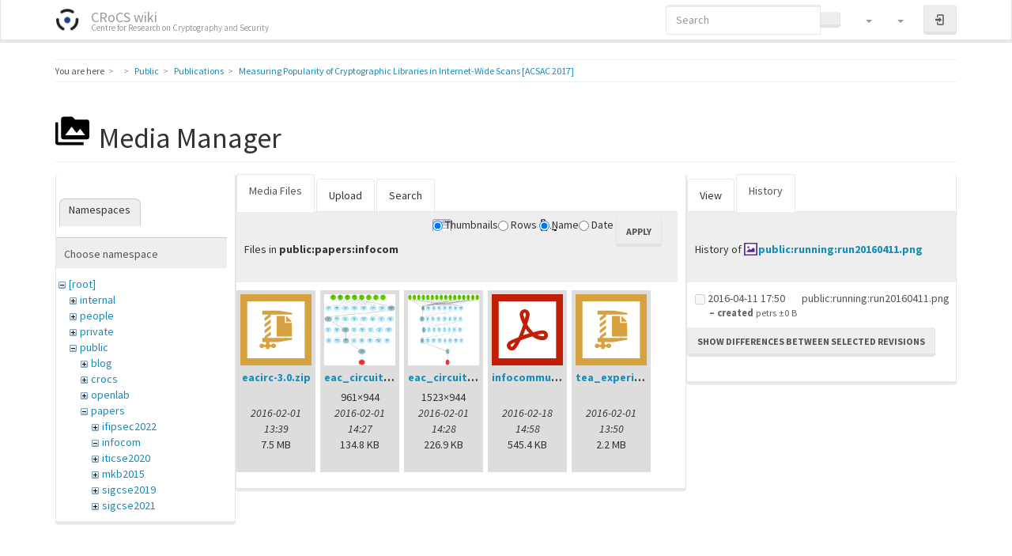

--- FILE ---
content_type: text/html; charset=utf-8
request_url: https://crocs.fi.muni.cz/public/papers/acsac2017?ns=public%2Fpapers%2Finfocom&tab_files=files&do=media&tab_details=history&image=public%3Arunning%3Arun20160411.png
body_size: 7423
content:
<!DOCTYPE html>
<html xmlns="http://www.w3.org/1999/xhtml" lang="en" dir="ltr" class="no-js">
<head>
    <meta charset="UTF-8" />
    <title>Measuring Popularity of Cryptographic Libraries in Internet-Wide Scans [ACSAC 2017] [CRoCS wiki]</title>
    <script>(function(H){H.className=H.className.replace(/\bno-js\b/,'js')})(document.documentElement)</script>
    <meta name="viewport" content="width=device-width,initial-scale=1" />
    <link rel="shortcut icon" href="/_media/wiki/favicon.ico" />
<link rel="apple-touch-icon" href="/lib/tpl/bootstrap3/images/apple-touch-icon.png" />
<!-- Matomo -->
<script type="text/javascript">
  var _paq = window._paq || [];
  /* tracker methods like "setCustomDimension" should be called before "trackPageView" */
  _paq.push(["setDocumentTitle", document.domain + "/" + document.title]);
  _paq.push(["setCookieDomain", "*.crocs.fi.muni.cz"]);
  _paq.push(["setDomains", ["*.crocs.fi.muni.cz"]]);
  _paq.push(["setDoNotTrack", true]);
  _paq.push(["disableCookies"]);
  _paq.push(['trackPageView']);
  _paq.push(['enableLinkTracking']);
  (function() {
    var u="https://fadmin.fi.muni.cz/piwik/";
    _paq.push(['setTrackerUrl', u+'matomo.php']);
    _paq.push(['setSiteId', '29']);
    var d=document, g=d.createElement('script'), s=d.getElementsByTagName('script')[0];
    g.type='text/javascript'; g.async=true; g.defer=true; g.src=u+'matomo.js'; s.parentNode.insertBefore(g,s);
  })();
</script>
<noscript><p><img src="https://fadmin.fi.muni.cz/piwik/matomo.php?idsite=29&amp;rec=1" style="border:0;" alt="" /></p></noscript>
<!-- End Matomo Code -->
<meta name="generator" content="DokuWiki"/>
<meta name="robots" content="noindex,nofollow"/>
<link rel="search" type="application/opensearchdescription+xml" href="/lib/exe/opensearch.php" title="CRoCS wiki"/>
<link rel="start" href="/"/>
<link rel="contents" href="/public/papers/acsac2017?do=index" title="Sitemap"/>
<link rel="manifest" href="/lib/exe/manifest.php" crossorigin="use-credentials"/>
<link rel="alternate" type="application/rss+xml" title="Recent Changes" href="/feed.php"/>
<link rel="alternate" type="application/rss+xml" title="Current namespace" href="/feed.php?mode=list&amp;ns=public:papers"/>
<link rel="alternate" type="text/html" title="Plain HTML" href="/_export/xhtml/public/papers/acsac2017"/>
<link rel="alternate" type="text/plain" title="Wiki Markup" href="/_export/raw/public/papers/acsac2017"/>
<link rel="stylesheet" href="/lib/exe/css.php?t=bootstrap3&amp;tseed=3d652800c2019cce96534701c9d14fb7"/>
<link type="text/css" rel="stylesheet" href="/lib/plugins/datatables/assets/datatables.net-fixedheader-dt/css/fixedHeader.dataTables.min.css"/>
<link type="text/css" rel="stylesheet" href="/lib/plugins/datatables/assets/datatables.net-fixedcolumns-dt/css/fixedColumns.dataTables.min.css"/>
<link type="text/css" rel="stylesheet" href="/lib/plugins/datatables/assets/datatables.net/css/dataTables.bootstrap.min.css"/>
<link type="text/css" rel="stylesheet" href="/lib/plugins/datatables/assets/datatables.net-buttons/css/buttons.bootstrap.min.css"/>
<link type="text/css" rel="stylesheet" href="/lib/plugins/icons/assets/font-awesome/css/font-awesome.min.css"/>
<link type="text/css" rel="stylesheet" href="/lib/plugins/icons/assets/material-design-icons/css/materialdesignicons.min.css"/>
<script >var NS='public:papers';var JSINFO = {"plugins":{"edittable":{"default columnwidth":""},"vshare":{"youtube":"youtube\\.com\/.*[&?]v=([a-z0-9_\\-]+)","vimeo":"vimeo\\.com\\\/(\\d+)","slideshare":"slideshare.*id=(\\d+)","dailymotion":"dailymotion\\.com\/video\/([a-z0-9]+)","archiveorg":"archive\\.org\/(?:embed|details)\/([a-zA-Z0-9_\\-]+)","soundcloud":"soundcloud\\.com\/([\\w-]+\/[\\w-]+)","niconico":"nicovideo\\.jp\/watch\/(sm[0-9]+)","bitchute":"bitchute\\.com\\\/video\\\/([a-zA-Z0-9_\\-]+)","coub":"coub\\.com\\\/view\\\/([a-zA-Z0-9_\\-]+)","odysee":"odysee\\.com\/\\$\/(?:embed|download)\/([-%_?=\/a-zA-Z0-9]+)","youku":"v\\.youku\\.com\/v_show\/id_([0-9A-Za-z=]+)\\.html","bilibili":"bilibili\\.com\\\/video\\\/(BV[0-9A-Za-z]+)","msoffice":"(?:office\\.com.*[&?]videoid=([a-z0-9\\-]+))","msstream":"microsoftstream\\.com\\\/video\\\/([a-f0-9\\-]{36})","rutube":"rutube\\.ru\\\/video\\\/([a-z0-9]+)\\\/","gdrive":"drive\\.google\\.com\\\/file\\\/d\\\/([a-zA-Z0-9_-]+)\/"}},"fastwiki":{"secedit":1,"preview":1,"fastpages":1,"save":1,"fastshow":0,"fastshow_same_ns":1,"fastshow_include":"","fastshow_exclude":"","preload":false,"preload_head":"====47hsjwycv782nwncv8b920m8bv72jmdm3929bno3b3====","preload_batchsize":false,"preload_per_page":false,"locktime":840,"usedraft":1,"text_btn_show":"Show page","templatename":"bootstrap3"},"plugin":{"datatables":{"config":{"dom":"lBfrtip","language":{"url":"\/lib\/plugins\/datatables\/assets\/datatables.net-i18n\/en-GB.json"}},"enableForAllTables":0}},"plugin_folded":{"hide":"hide","reveal":"reveal"},"move_renameokay":false,"move_allowrename":false,"bootstrap3":{"mode":"media","toc":[],"config":{"collapsibleSections":0,"fixedTopNavbar":1,"showSemanticPopup":0,"sidebarOnNavbar":0,"tagsOnTop":0,"tocAffix":1,"tocCollapseOnScroll":1,"tocCollapsed":0,"tocLayout":"default","useAnchorJS":1,"useAlternativeToolbarIcons":1}},"id":"public:papers:acsac2017","namespace":"public:papers","ACT":"media","useHeadingNavigation":1,"useHeadingContent":1};(function(H){H.className=H.className.replace(/\bno-js\b/,'js')})(document.documentElement);</script>
<script src="/lib/exe/jquery.php?tseed=8faf3dc90234d51a499f4f428a0eae43" defer="defer"></script>
<script src="/lib/exe/js.php?t=bootstrap3&amp;tseed=3d652800c2019cce96534701c9d14fb7" defer="defer"></script>
<script type="text/javascript" src="/lib/plugins/datatables/assets/datatables.net/js/jquery.dataTables.min.js" defer="defer"></script>
<script type="text/javascript" src="/lib/plugins/datatables/assets/datatables.net-fixedheader-dt/js/fixedHeader.dataTables.min.js" defer="defer"></script>
<script type="text/javascript" src="/lib/plugins/datatables/assets/datatables.net-fixedcolumns-dt/js/fixedColumns.dataTables.min.js" defer="defer"></script>
<script type="text/javascript" src="/lib/plugins/datatables/assets/datatables.net-buttons/js/dataTables.buttons.min.js" defer="defer"></script>
<script type="text/javascript" src="/lib/plugins/datatables/assets/datatables.net-buttons/js/buttons.html5.min.js" defer="defer"></script>
<script type="text/javascript" src="/lib/plugins/datatables/assets/datatables.net-buttons/js/buttons.print.min.js" defer="defer"></script>
<script type="text/javascript" src="/lib/plugins/datatables/assets/jszip/jszip.min.js" defer="defer"></script>
<script type="text/javascript" src="/lib/plugins/datatables/assets/pdfmake/pdfmake.min.js" defer="defer"></script>
<script type="text/javascript" src="/lib/plugins/datatables/assets/pdfmake/vfs_fonts.js" defer="defer"></script>
<script type="text/javascript" src="/lib/plugins/datatables/assets/datatables.net/js/dataTables.bootstrap.min.js" defer="defer"></script>
<script type="text/javascript" src="/lib/plugins/datatables/assets/datatables.net-buttons/js/buttons.bootstrap.min.js" defer="defer"></script>
<script type="text/javascript">var emoji_assetsrc = "\/\/cdn.jsdelivr.net\/emojione\/";</script>
<script type="text/javascript" charset="utf-8"></script>
<style type="text/css">@media screen { body { margin-top: 70px; }  #dw__toc.affix { top: 60px; position: fixed !important; } }</style>
    <!--[if lt IE 9]>
    <script type="text/javascript" src="https://oss.maxcdn.com/html5shiv/3.7.2/html5shiv.min.js"></script>
    <script type="text/javascript" src="https://oss.maxcdn.com/respond/1.4.2/respond.min.js"></script>
    <![endif]-->
</head>
<body class="lumen dokuwiki mode_media tpl_bootstrap3" data-page-id="public:papers:acsac2017"><div class="dokuwiki">
    <header id="dokuwiki__header" class="dw-container dokuwiki container">
    <!-- navbar -->
<nav id="dw__navbar" class="navbar navbar-fixed-top navbar-inverse" role="navigation">

    <div class="dw-container container">

        <div class="navbar-header">

            <button class="navbar-toggle" type="button" data-toggle="collapse" data-target=".navbar-collapse">
                <span class="icon-bar"></span>
                <span class="icon-bar"></span>
                <span class="icon-bar"></span>
            </button>

            <a class="navbar-brand d-flex align-items-center" href="/main" accesskey="h" title="CRoCS wiki"><img id="dw__logo" class="pull-left h-100 mr-4" alt="CRoCS wiki" src="/_media/wiki/logo.png" /><div class="pull-right"><div id="dw__title">CRoCS wiki</div><div id="dw__tagline">Centre for Research on Cryptography and Security</div></div></a>
        </div>

        <div class="collapse navbar-collapse">

            
            
            <div class="navbar-right" id="dw__navbar_items">

                <!-- navbar-searchform -->
<form action="/public/papers/acsac2017" accept-charset="utf-8" class="navbar-form navbar-left search" id="dw__search" method="get" role="search">
    <div class="input-group">
        <input id="qsearch" autocomplete="off" type="search" placeholder="Search" value="" accesskey="f" name="q" class="form-control" title="[F]" />
        <div class="input-group-btn">
            <button  class="btn btn-default" type="submit" title="Search">
                <span class="iconify"  data-icon="mdi:magnify"></span>            </button>
        </div>

    </div>
    <input type="hidden" name="do" value="search" />
</form>
<!-- /navbar-searchform -->
<!-- tools-menu -->
<ul class="nav navbar-nav dw-action-icon" id="dw__tools">

    
    <li class="dropdown">

        <a href="" class="dropdown-toggle" data-target="#" data-toggle="dropdown" title="Site Tools" role="button" aria-haspopup="true" aria-expanded="false">
            <span class="iconify"  data-icon="mdi:toolbox"></span> <span class="hidden-lg hidden-md hidden-sm">Site Tools</span> <span class="caret"></span>
        </a>

        <ul class="dropdown-menu tools" role="menu">

            <li class="dropdown-header hidden-xs hidden-sm">
                <span class="iconify"  data-icon="mdi:toolbox"></span> Site Tools            </li>
            <li class="action"><a href="/public/papers/acsac2017?do=recent" title="Recent Changes [r]" rel="nofollow" accesskey="r" class="menuitem recent"><svg xmlns="http://www.w3.org/2000/svg" width="24" height="24" viewBox="0 0 24 24"><path d="M15 13h1.5v2.82l2.44 1.41-.75 1.3L15 16.69V13m4-5H5v11h4.67c-.43-.91-.67-1.93-.67-3a7 7 0 0 1 7-7c1.07 0 2.09.24 3 .67V8M5 21a2 2 0 0 1-2-2V5c0-1.11.89-2 2-2h1V1h2v2h8V1h2v2h1a2 2 0 0 1 2 2v6.1c1.24 1.26 2 2.99 2 4.9a7 7 0 0 1-7 7c-1.91 0-3.64-.76-4.9-2H5m11-9.85A4.85 4.85 0 0 0 11.15 16c0 2.68 2.17 4.85 4.85 4.85A4.85 4.85 0 0 0 20.85 16c0-2.68-2.17-4.85-4.85-4.85z"/></svg><span>Recent Changes</span></a></li><li class="action active"><a href="/public/papers/acsac2017?do=media&amp;ns=public%3Apapers" title="Media Manager" rel="nofollow" class="menuitem media"><svg xmlns="http://www.w3.org/2000/svg" width="24" height="24" viewBox="0 0 24 24"><path d="M7 15l4.5-6 3.5 4.5 2.5-3L21 15m1-11h-8l-2-2H6a2 2 0 0 0-2 2v12a2 2 0 0 0 2 2h16a2 2 0 0 0 2-2V6a2 2 0 0 0-2-2M2 6H0v14a2 2 0 0 0 2 2h18v-2H2V6z"/></svg><span>Media Manager</span></a></li><li class="action"><a href="/public/papers/acsac2017?do=index" title="Sitemap [x]" rel="nofollow" accesskey="x" class="menuitem index"><svg xmlns="http://www.w3.org/2000/svg" width="24" height="24" viewBox="0 0 24 24"><path d="M3 3h6v4H3V3m12 7h6v4h-6v-4m0 7h6v4h-6v-4m-2-4H7v5h6v2H5V9h2v2h6v2z"/></svg><span>Sitemap</span></a></li>
        </ul>
    </li>

    
    <li class="dropdown">

        <a href="" class="dropdown-toggle" data-target="#" data-toggle="dropdown" title="Page Tools" role="button" aria-haspopup="true" aria-expanded="false">
            <span class="iconify"  data-icon="mdi:file-document-outline"></span> <span class="hidden-lg hidden-md hidden-sm">Page Tools</span> <span class="caret"></span>
        </a>

        <ul class="dropdown-menu tools" role="menu">

            <li class="dropdown-header hidden-xs hidden-sm">
                <span class="iconify"  data-icon="mdi:file-document-outline"></span> Page Tools            </li>
            <li class="action"><a href="/public/papers/acsac2017?do=" title="Show page [v]" rel="nofollow" accesskey="v" class="menuitem show"><svg xmlns="http://www.w3.org/2000/svg" width="24" height="24" viewBox="0 0 24 24"><path d="M13 9h5.5L13 3.5V9M6 2h8l6 6v12a2 2 0 0 1-2 2H6a2 2 0 0 1-2-2V4c0-1.11.89-2 2-2m9 16v-2H6v2h9m3-4v-2H6v2h12z"/></svg><span>Show page</span></a></li><li class="action"><a href="/public/papers/acsac2017?do=revisions" title="Old revisions [o]" rel="nofollow" accesskey="o" class="menuitem revs"><svg xmlns="http://www.w3.org/2000/svg" width="24" height="24" viewBox="0 0 24 24"><path d="M11 7v5.11l4.71 2.79.79-1.28-4-2.37V7m0-5C8.97 2 5.91 3.92 4.27 6.77L2 4.5V11h6.5L5.75 8.25C6.96 5.73 9.5 4 12.5 4a7.5 7.5 0 0 1 7.5 7.5 7.5 7.5 0 0 1-7.5 7.5c-3.27 0-6.03-2.09-7.06-5h-2.1c1.1 4.03 4.77 7 9.16 7 5.24 0 9.5-4.25 9.5-9.5A9.5 9.5 0 0 0 12.5 2z"/></svg><span>Old revisions</span></a></li><li class="action"><a href="/public/papers/acsac2017?do=backlink" title="Backlinks" rel="nofollow" class="menuitem backlink"><svg xmlns="http://www.w3.org/2000/svg" width="24" height="24" viewBox="0 0 24 24"><path d="M10.59 13.41c.41.39.41 1.03 0 1.42-.39.39-1.03.39-1.42 0a5.003 5.003 0 0 1 0-7.07l3.54-3.54a5.003 5.003 0 0 1 7.07 0 5.003 5.003 0 0 1 0 7.07l-1.49 1.49c.01-.82-.12-1.64-.4-2.42l.47-.48a2.982 2.982 0 0 0 0-4.24 2.982 2.982 0 0 0-4.24 0l-3.53 3.53a2.982 2.982 0 0 0 0 4.24m2.82-4.24c.39-.39 1.03-.39 1.42 0a5.003 5.003 0 0 1 0 7.07l-3.54 3.54a5.003 5.003 0 0 1-7.07 0 5.003 5.003 0 0 1 0-7.07l1.49-1.49c-.01.82.12 1.64.4 2.43l-.47.47a2.982 2.982 0 0 0 0 4.24 2.982 2.982 0 0 0 4.24 0l3.53-3.53a2.982 2.982 0 0 0 0-4.24.973.973 0 0 1 0-1.42z"/></svg><span>Backlinks</span></a></li><li class="action"><a href="javascript:void(0);" title="Fold/unfold all" rel="nofollow" class="fold_unfold_all_new" onclick="fold_unfold_all();"><svg xmlns="http://www.w3.org/2000/svg" width="24" height="24" viewBox="0 0 24 24"><path d="M 2,0 L 6.5,3 L 2,6 z M 8,6.6 L 12.5,9.6 L 8,12.6 z M 14,13.2 L 20,13.2 L 17,17.7 z"/></svg><span>Fold/unfold all</span></a></li><li class="action"><a href="#dokuwiki__top" title="Back to top [t]" rel="nofollow" accesskey="t" class="menuitem top"><svg xmlns="http://www.w3.org/2000/svg" width="24" height="24" viewBox="0 0 24 24"><path d="M13 20h-2V8l-5.5 5.5-1.42-1.42L12 4.16l7.92 7.92-1.42 1.42L13 8v12z"/></svg><span>Back to top</span></a></li>
        </ul>
    </li>

    
</ul>
<!-- /tools-menu -->

                <ul class="nav navbar-nav">

                    
                                        <li>
                        <span class="dw__actions dw-action-icon">
                        <a href="/public/papers/acsac2017?do=login&amp;sectok=" title="Log In" rel="nofollow" class="menuitem login btn btn-default navbar-btn"><svg xmlns="http://www.w3.org/2000/svg" width="24" height="24" viewBox="0 0 24 24"><path d="M10 17.25V14H3v-4h7V6.75L15.25 12 10 17.25M8 2h9a2 2 0 0 1 2 2v16a2 2 0 0 1-2 2H8a2 2 0 0 1-2-2v-4h2v4h9V4H8v4H6V4a2 2 0 0 1 2-2z"/></svg><span class="sr-only"> Log In</span></a>                        </span>
                    </li>
                    
                </ul>

                
                
            </div>

        </div>
    </div>
</nav>
<!-- navbar -->
    </header>

    <a name="dokuwiki__top" id="dokuwiki__top"></a>

    <main role="main" class="dw-container pb-5 dokuwiki container">

        <div id="dokuwiki__pageheader">

            
            <!-- breadcrumbs -->
<nav id="dw__breadcrumbs" class="small">

    <hr/>

        <div class="dw__youarehere">
        <ol class="breadcrumb" itemscope itemtype="http://schema.org/BreadcrumbList"><li>You are here</li><li itemprop="itemListElement" itemscope itemtype="http://schema.org/ListItem"><a href="/main"   itemprop="item"  title="main"><span itemprop="name"><span class="iconify"  data-icon="mdi:home"></span><span class="sr-only">Home</span></span></a><meta itemprop="position" content="1" /></li><li itemprop="itemListElement" itemscope itemtype="http://schema.org/ListItem"><span itemprop="name"><a itemprop="item"  href="/public/main" class="wikilink1" title="public:main" >Public</a></span><meta itemprop="position" content="2" /></li><li itemprop="itemListElement" itemscope itemtype="http://schema.org/ListItem"><span itemprop="name"><a itemprop="item"  href="/public/papers/main" class="wikilink1" title="public:papers:main" >Publications</a></span><meta itemprop="position" content="3" /></li><li class="active" itemprop="itemListElement" itemscope itemtype="http://schema.org/ListItem"><span itemprop="name"><a itemprop="item" href="/public/papers/acsac2017" class="wikilink1" title="public:papers:acsac2017" >Measuring Popularity of Cryptographic Libraries in Internet-Wide Scans [ACSAC 2017]</a></span><meta itemprop="position" content="4" /></li></ol>    </div>
    
    
    <hr/>

</nav>
<!-- /breadcrumbs -->

            <p class="text-right">
                            </p>

            <div id="dw__msgarea" class="small">
                            </div>

        </div>

        <div class="row">

            
            <article id="dokuwiki__content" class="col-sm-12 col-md-12 " itemscope itemtype="http://schema.org/Article" itemref="dw__license">

                <!-- /page-tools -->

                <div class="no-panel" itemprop="articleBody">
                    <div class="page ">

                        
<div class="dw-content-page "><!-- content --><div class="dw-content"><div class="plugin_fastwiki_marker" style="display:none"></div><div id="mediamanager__page">
<h1 class="page-header pb-3 mb-4 mt-5"><svg viewBox="0 0 24 24" xmlns="http://www.w3.org/2000/svg" width="1em" height="1em" role="presentation" class="iconify mr-2"><path d="M7 15l4.5-6 3.5 4.5 2.5-3L21 15m1-11h-8l-2-2H6a2 2 0 0 0-2 2v12a2 2 0 0 0 2 2h16a2 2 0 0 0 2-2V6a2 2 0 0 0-2-2M2 6H0v14a2 2 0 0 0 2 2h18v-2H2V6z"/></svg> Media Manager</h1>
<div class="panel namespaces">
<h2 class="page-header pb-3 mb-4 mt-5">Namespaces</h2>
<div class="panelHeader">Choose namespace</div>
<div class="panelContent" id="media__tree">

<ul class="idx fix-media-list-overlap">
<li class="media level0 open"><img src="/lib/images/minus.gif" alt="−" /><div class="li"><a href="/public/papers/acsac2017?ns=&amp;tab_files=files&amp;do=media&amp;tab_details=history&amp;image=public%3Arunning%3Arun20160411.png" class="idx_dir">[root]</a></div>
<ul class="idx fix-media-list-overlap">
<li class="media level1 closed"><img src="/lib/images/plus.gif" alt="+" /><div class="li"><a href="/public/papers/acsac2017?ns=internal&amp;tab_files=files&amp;do=media&amp;tab_details=history&amp;image=public%3Arunning%3Arun20160411.png" class="idx_dir">internal</a></div></li>
<li class="media level1 closed"><img src="/lib/images/plus.gif" alt="+" /><div class="li"><a href="/public/papers/acsac2017?ns=people&amp;tab_files=files&amp;do=media&amp;tab_details=history&amp;image=public%3Arunning%3Arun20160411.png" class="idx_dir">people</a></div></li>
<li class="media level1 closed"><img src="/lib/images/plus.gif" alt="+" /><div class="li"><a href="/public/papers/acsac2017?ns=private&amp;tab_files=files&amp;do=media&amp;tab_details=history&amp;image=public%3Arunning%3Arun20160411.png" class="idx_dir">private</a></div></li>
<li class="media level1 open"><img src="/lib/images/minus.gif" alt="−" /><div class="li"><a href="/public/papers/acsac2017?ns=public&amp;tab_files=files&amp;do=media&amp;tab_details=history&amp;image=public%3Arunning%3Arun20160411.png" class="idx_dir">public</a></div>
<ul class="idx fix-media-list-overlap">
<li class="media level2 closed"><img src="/lib/images/plus.gif" alt="+" /><div class="li"><a href="/public/papers/acsac2017?ns=public%2Fblog&amp;tab_files=files&amp;do=media&amp;tab_details=history&amp;image=public%3Arunning%3Arun20160411.png" class="idx_dir">blog</a></div></li>
<li class="media level2 closed"><img src="/lib/images/plus.gif" alt="+" /><div class="li"><a href="/public/papers/acsac2017?ns=public%2Fcrocs&amp;tab_files=files&amp;do=media&amp;tab_details=history&amp;image=public%3Arunning%3Arun20160411.png" class="idx_dir">crocs</a></div></li>
<li class="media level2 closed"><img src="/lib/images/plus.gif" alt="+" /><div class="li"><a href="/public/papers/acsac2017?ns=public%2Fopenlab&amp;tab_files=files&amp;do=media&amp;tab_details=history&amp;image=public%3Arunning%3Arun20160411.png" class="idx_dir">openlab</a></div></li>
<li class="media level2 open"><img src="/lib/images/minus.gif" alt="−" /><div class="li"><a href="/public/papers/acsac2017?ns=public%2Fpapers&amp;tab_files=files&amp;do=media&amp;tab_details=history&amp;image=public%3Arunning%3Arun20160411.png" class="idx_dir">papers</a></div>
<ul class="idx fix-media-list-overlap">
<li class="media level3 closed"><img src="/lib/images/plus.gif" alt="+" /><div class="li"><a href="/public/papers/acsac2017?ns=public%2Fpapers%2Fifipsec2022&amp;tab_files=files&amp;do=media&amp;tab_details=history&amp;image=public%3Arunning%3Arun20160411.png" class="idx_dir">ifipsec2022</a></div></li>
<li class="media level3 open"><img src="/lib/images/minus.gif" alt="−" /><div class="li"><a href="/public/papers/acsac2017?ns=public%2Fpapers%2Finfocom&amp;tab_files=files&amp;do=media&amp;tab_details=history&amp;image=public%3Arunning%3Arun20160411.png" class="idx_dir">infocom</a></div></li>
<li class="media level3 closed"><img src="/lib/images/plus.gif" alt="+" /><div class="li"><a href="/public/papers/acsac2017?ns=public%2Fpapers%2Fiticse2020&amp;tab_files=files&amp;do=media&amp;tab_details=history&amp;image=public%3Arunning%3Arun20160411.png" class="idx_dir">iticse2020</a></div></li>
<li class="media level3 closed"><img src="/lib/images/plus.gif" alt="+" /><div class="li"><a href="/public/papers/acsac2017?ns=public%2Fpapers%2Fmkb2015&amp;tab_files=files&amp;do=media&amp;tab_details=history&amp;image=public%3Arunning%3Arun20160411.png" class="idx_dir">mkb2015</a></div></li>
<li class="media level3 closed"><img src="/lib/images/plus.gif" alt="+" /><div class="li"><a href="/public/papers/acsac2017?ns=public%2Fpapers%2Fsigcse2019&amp;tab_files=files&amp;do=media&amp;tab_details=history&amp;image=public%3Arunning%3Arun20160411.png" class="idx_dir">sigcse2019</a></div></li>
<li class="media level3 closed"><img src="/lib/images/plus.gif" alt="+" /><div class="li"><a href="/public/papers/acsac2017?ns=public%2Fpapers%2Fsigcse2021&amp;tab_files=files&amp;do=media&amp;tab_details=history&amp;image=public%3Arunning%3Arun20160411.png" class="idx_dir">sigcse2021</a></div></li>
</ul>
</li>
<li class="media level2 closed"><img src="/lib/images/plus.gif" alt="+" /><div class="li"><a href="/public/papers/acsac2017?ns=public%2Fresearch&amp;tab_files=files&amp;do=media&amp;tab_details=history&amp;image=public%3Arunning%3Arun20160411.png" class="idx_dir">research</a></div></li>
<li class="media level2 closed"><img src="/lib/images/plus.gif" alt="+" /><div class="li"><a href="/public/papers/acsac2017?ns=public%2Frunning&amp;tab_files=files&amp;do=media&amp;tab_details=history&amp;image=public%3Arunning%3Arun20160411.png" class="idx_dir">running</a></div></li>
<li class="media level2 closed"><img src="/lib/images/plus.gif" alt="+" /><div class="li"><a href="/public/papers/acsac2017?ns=public%2Fthesis&amp;tab_files=files&amp;do=media&amp;tab_details=history&amp;image=public%3Arunning%3Arun20160411.png" class="idx_dir">thesis</a></div></li>
</ul>
</li>
<li class="media level1 closed"><img src="/lib/images/plus.gif" alt="+" /><div class="li"><a href="/public/papers/acsac2017?ns=publications&amp;tab_files=files&amp;do=media&amp;tab_details=history&amp;image=public%3Arunning%3Arun20160411.png" class="idx_dir">publications</a></div></li>
<li class="media level1 closed"><img src="/lib/images/plus.gif" alt="+" /><div class="li"><a href="/public/papers/acsac2017?ns=research&amp;tab_files=files&amp;do=media&amp;tab_details=history&amp;image=public%3Arunning%3Arun20160411.png" class="idx_dir">research</a></div></li>
<li class="media level1 closed"><img src="/lib/images/plus.gif" alt="+" /><div class="li"><a href="/public/papers/acsac2017?ns=undefined&amp;tab_files=files&amp;do=media&amp;tab_details=history&amp;image=public%3Arunning%3Arun20160411.png" class="idx_dir">undefined</a></div></li>
<li class="media level1 closed"><img src="/lib/images/plus.gif" alt="+" /><div class="li"><a href="/public/papers/acsac2017?ns=wiki&amp;tab_files=files&amp;do=media&amp;tab_details=history&amp;image=public%3Arunning%3Arun20160411.png" class="idx_dir">wiki</a></div></li>
</ul></li>
</ul>
</div>
</div>
<div class="panel filelist">
<h2 class="a11y sr-only page-header pb-3 mb-4 mt-5">Media Files</h2>
<ul class="nav nav-tabs">
<li class="active"><a href="#">Media Files</a></li>
<li><a href="/public/papers/acsac2017?tab_files=upload&amp;do=media&amp;tab_details=history&amp;image=public%3Arunning%3Arun20160411.png&amp;ns=public%2Fpapers%2Finfocom">Upload</a></li>
<li><a href="/public/papers/acsac2017?tab_files=search&amp;do=media&amp;tab_details=history&amp;image=public%3Arunning%3Arun20160411.png&amp;ns=public%2Fpapers%2Finfocom">Search</a></li>
</ul>
<div class="panelHeader">
<h3 class="page-header pb-3 mb-4 mt-5">Files in <strong>public:papers:infocom</strong></h3>
<form method="get" action="/public/papers/acsac2017" class="options doku_form form-inline" accept-charset="utf-8"><input type="hidden" name="sectok" value="" /><input type="hidden" name="do" value="media" /><input type="hidden" name="tab_files" value="files" /><input type="hidden" name="tab_details" value="history" /><input type="hidden" name="image" value="public:running:run20160411.png" /><input type="hidden" name="ns" value="public/papers/infocom" /><div class="no"><ul class="fix-media-list-overlap">
<li class="listType"><label for="listType__thumbs" class="thumbs control-label">
<input name="list_dwmedia" type="radio" value="thumbs" id="listType__thumbs" class="thumbs radio-inline"  checked="checked" />
<span>Thumbnails</span>
</label><label for="listType__rows" class="rows control-label">
<input name="list_dwmedia" type="radio" value="rows" id="listType__rows" class="rows radio-inline" />
<span>Rows</span>
</label></li>
<li class="sortBy"><label for="sortBy__name" class="name control-label">
<input name="sort_dwmedia" type="radio" value="name" id="sortBy__name" class="name radio-inline"  checked="checked" />
<span>Name</span>
</label><label for="sortBy__date" class="date control-label">
<input name="sort_dwmedia" type="radio" value="date" id="sortBy__date" class="date radio-inline" />
<span>Date</span>
</label></li>
<li><button value="1" type="submit" class="btn btn-default">Apply</button></li>
</ul>
</div></form></div>
<div class="panelContent">
<ul class="thumbs fix-media-list-overlap"><li><dl title="eacirc-3.0.zip"><dt><a id="l_:public:papers:infocom:eacirc-3.0.zip" class="image thumb" href="/public/papers/acsac2017?image=public%3Apapers%3Ainfocom%3Aeacirc-3.0.zip&amp;ns=public%3Apapers%3Ainfocom&amp;tab_details=view&amp;do=media&amp;tab_files=files"><img src="/lib/images/fileicons/svg/zip.svg" alt="eacirc-3.0.zip" loading="lazy" width="90" height="90" /></a></dt><dd class="name"><a href="/public/papers/acsac2017?image=public%3Apapers%3Ainfocom%3Aeacirc-3.0.zip&amp;ns=public%3Apapers%3Ainfocom&amp;tab_details=view&amp;do=media&amp;tab_files=files" id="h_:public:papers:infocom:eacirc-3.0.zip">eacirc-3.0.zip</a></dd><dd class="size">&#160;</dd><dd class="date">2016-02-01 13:39</dd><dd class="filesize">7.5 MB</dd></dl></li><li><dl title="eac_circuit4.png"><dt><a id="l_:public:papers:infocom:eac_circuit4.png" class="image thumb" href="/public/papers/acsac2017?image=public%3Apapers%3Ainfocom%3Aeac_circuit4.png&amp;ns=public%3Apapers%3Ainfocom&amp;tab_details=view&amp;do=media&amp;tab_files=files"><img src="/_media/public/papers/infocom/eac_circuit4.png?w=90&amp;h=90&amp;tok=690a60" alt="eac_circuit4.png" loading="lazy" width="90" height="90" /></a></dt><dd class="name"><a href="/public/papers/acsac2017?image=public%3Apapers%3Ainfocom%3Aeac_circuit4.png&amp;ns=public%3Apapers%3Ainfocom&amp;tab_details=view&amp;do=media&amp;tab_files=files" id="h_:public:papers:infocom:eac_circuit4.png">eac_circuit4.png</a></dd><dd class="size">961&#215;944</dd><dd class="date">2016-02-01 14:27</dd><dd class="filesize">134.8 KB</dd></dl></li><li><dl title="eac_circuit_128tv_2.png"><dt><a id="l_:public:papers:infocom:eac_circuit_128tv_2.png" class="image thumb" href="/public/papers/acsac2017?image=public%3Apapers%3Ainfocom%3Aeac_circuit_128tv_2.png&amp;ns=public%3Apapers%3Ainfocom&amp;tab_details=view&amp;do=media&amp;tab_files=files"><img src="/_media/public/papers/infocom/eac_circuit_128tv_2.png?w=90&amp;h=90&amp;tok=d1cab4" alt="eac_circuit_128tv_2.png" loading="lazy" width="90" height="90" /></a></dt><dd class="name"><a href="/public/papers/acsac2017?image=public%3Apapers%3Ainfocom%3Aeac_circuit_128tv_2.png&amp;ns=public%3Apapers%3Ainfocom&amp;tab_details=view&amp;do=media&amp;tab_files=files" id="h_:public:papers:infocom:eac_circuit_128tv_2.png">eac_circuit_128tv_2.png</a></dd><dd class="size">1523&#215;944</dd><dd class="date">2016-02-01 14:28</dd><dd class="filesize">226.9 KB</dd></dl></li><li><dl title="infocommunications2016.pdf"><dt><a id="l_:public:papers:infocom:infocommunications2016.pdf" class="image thumb" href="/public/papers/acsac2017?image=public%3Apapers%3Ainfocom%3Ainfocommunications2016.pdf&amp;ns=public%3Apapers%3Ainfocom&amp;tab_details=view&amp;do=media&amp;tab_files=files"><img src="/lib/images/fileicons/svg/pdf.svg" alt="infocommunications2016.pdf" loading="lazy" width="90" height="90" /></a></dt><dd class="name"><a href="/public/papers/acsac2017?image=public%3Apapers%3Ainfocom%3Ainfocommunications2016.pdf&amp;ns=public%3Apapers%3Ainfocom&amp;tab_details=view&amp;do=media&amp;tab_files=files" id="h_:public:papers:infocom:infocommunications2016.pdf">infocommunications2016.pdf</a></dd><dd class="size">&#160;</dd><dd class="date">2016-02-18 14:58</dd><dd class="filesize">545.4 KB</dd></dl></li><li><dl title="tea_experiment.zip"><dt><a id="l_:public:papers:infocom:tea_experiment.zip" class="image thumb" href="/public/papers/acsac2017?image=public%3Apapers%3Ainfocom%3Atea_experiment.zip&amp;ns=public%3Apapers%3Ainfocom&amp;tab_details=view&amp;do=media&amp;tab_files=files"><img src="/lib/images/fileicons/svg/zip.svg" alt="tea_experiment.zip" loading="lazy" width="90" height="90" /></a></dt><dd class="name"><a href="/public/papers/acsac2017?image=public%3Apapers%3Ainfocom%3Atea_experiment.zip&amp;ns=public%3Apapers%3Ainfocom&amp;tab_details=view&amp;do=media&amp;tab_files=files" id="h_:public:papers:infocom:tea_experiment.zip">tea_experiment.zip</a></dd><dd class="size">&#160;</dd><dd class="date">2016-02-01 13:50</dd><dd class="filesize">2.2 MB</dd></dl></li></ul>
</div>
</div>
<div class="panel file">
<h2 class="a11y sr-only page-header pb-3 mb-4 mt-5">File</h2>
<ul class="nav nav-tabs">
<li><a href="/public/papers/acsac2017?tab_details=view&amp;do=media&amp;tab_files=files&amp;image=public%3Arunning%3Arun20160411.png&amp;ns=public%2Fpapers%2Finfocom">View</a></li>
<li class="active"><a href="#">History</a></li>
</ul>
<div class="panelHeader"><h3 class="page-header pb-3 mb-4 mt-5">History of <strong><a href="/_media/public/running/run20160411.png" class="select mediafile mf_png" title="View original file">public:running:run20160411.png</a></strong></h3></div>
<div class="panelContent">
<form id="page__revisions" action="/public/papers/acsac2017?image=public%3Arunning%3Arun20160411.png&amp;do=media&amp;tab_files=files&amp;tab_details=history&amp;ns=public%2Fpapers%2Finfocom" class="changes doku_form form-inline" method="post" accept-charset="utf-8"><input type="hidden" name="sectok" value="" /><input type="hidden" name="mediado" value="diff" /><div class="no"><ul class="fix-media-list-overlap" ><li class=""><div class="li"><input name="" type="checkbox" value="1460397013" disabled="disabled" class="checkbox-inline" /> <span class="date">2016-04-11 17:50</span> <img src="/lib/images/blank.gif" width="15" height="11" alt="" /> public:running:run20160411.png <div> <span class="sum"> – created</span> <span class="user"><bdi>petrs</bdi></span> <span class="sizechange">±0 B</span>  </div></div></li></ul><button name="do[diff]" value="1" type="submit" class="btn btn-default mr-2 btn btn-default">Show differences between selected revisions</button></div></form><div class="pagenav"></div></div>
</div>
</div></div><!-- /content --></div>
                    </div>
                </div>

                <div class="small text-right">

                    
                    
                </div>

            </article>

            
        </div>

    </main>

    <footer id="dw__footer" class="dw-container py-5 dokuwiki container">
            </footer>

    <a href="#dokuwiki__top" class="back-to-top hidden-print btn btn-default" title="skip to content" accesskey="t">
        <span class="iconify"  data-icon="mdi:chevron-up"></span>    </a>

    <div id="screen__mode">        <span class="visible-xs-block"></span>
        <span class="visible-sm-block"></span>
        <span class="visible-md-block"></span>
        <span class="visible-lg-block"></span>
    </div>

    <img src="/lib/exe/taskrunner.php?id=public%3Apapers%3Aacsac2017&amp;1768722127" width="2" height="1" alt="" />
</div>

</body>
</html>
